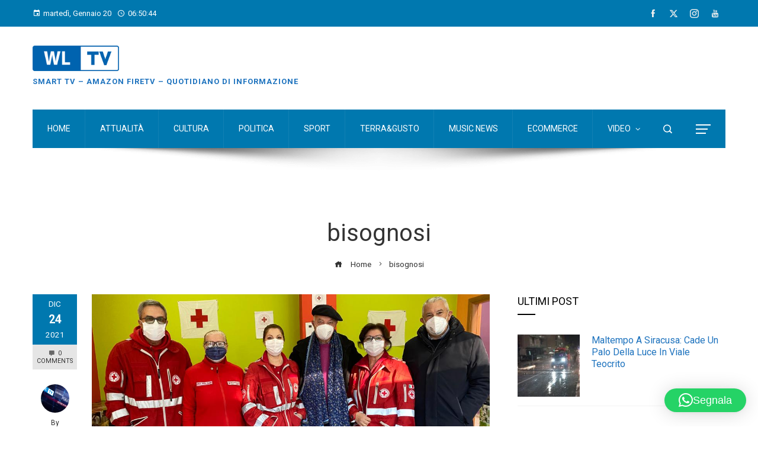

--- FILE ---
content_type: text/html; charset=utf-8
request_url: https://www.google.com/recaptcha/api2/aframe
body_size: 266
content:
<!DOCTYPE HTML><html><head><meta http-equiv="content-type" content="text/html; charset=UTF-8"></head><body><script nonce="xsPtbb3R433omWHeq35zGw">/** Anti-fraud and anti-abuse applications only. See google.com/recaptcha */ try{var clients={'sodar':'https://pagead2.googlesyndication.com/pagead/sodar?'};window.addEventListener("message",function(a){try{if(a.source===window.parent){var b=JSON.parse(a.data);var c=clients[b['id']];if(c){var d=document.createElement('img');d.src=c+b['params']+'&rc='+(localStorage.getItem("rc::a")?sessionStorage.getItem("rc::b"):"");window.document.body.appendChild(d);sessionStorage.setItem("rc::e",parseInt(sessionStorage.getItem("rc::e")||0)+1);localStorage.setItem("rc::h",'1768891842922');}}}catch(b){}});window.parent.postMessage("_grecaptcha_ready", "*");}catch(b){}</script></body></html>

--- FILE ---
content_type: application/javascript; charset=utf-8
request_url: https://www.tradingview-widget.com/static/bundles/embed/embed_forex_cross_rates_widget.902b67931540c3b9472d.js
body_size: 4533
content:
(self.webpackChunktradingview=self.webpackChunktradingview||[]).push([[16606],{791855:e=>{e.exports={logo:"logo-PsAlMQQF",hidden:"hidden-PsAlMQQF",xxceptionallysmalldonotusebrv1023:"xxceptionallysmalldonotusebrv1023-PsAlMQQF",xxxsmall:"xxxsmall-PsAlMQQF",xxsmall:"xxsmall-PsAlMQQF",xsmall:"xsmall-PsAlMQQF",small:"small-PsAlMQQF",medium:"medium-PsAlMQQF",large:"large-PsAlMQQF",xlarge:"xlarge-PsAlMQQF",xxlarge:"xxlarge-PsAlMQQF",xxxlarge:"xxxlarge-PsAlMQQF",skeleton:"skeleton-PsAlMQQF",letter:"letter-PsAlMQQF"}},597521:e=>{e.exports={}},774218:(e,t,n)=>{"use strict";n.d(t,{useIsomorphicLayoutEffect:()=>r});var o=n(50959);function r(e,t){("undefined"==typeof window?o.useEffect:o.useLayoutEffect)(e,t)}},673747:(e,t,n)=>{"use strict";var o=n(778785),r=n(650151),l=n(799786),a=n(112539),s=n(630112),c=n(471802);let i=!1,u=null,d=null;o.mobiletouch||(document.addEventListener("mouseover",p,!0),document.addEventListener("focus",(function(e){const t=e.target;if(!(t instanceof HTMLElement&&t.closest('[data-tooltip-show-on-focus="true"]')&&t.matches(":focus-visible")))return;p(e,!0)}),{capture:!0}),document.addEventListener("active-descendant-focus",(function(e){e.target instanceof HTMLElement&&p(e,!0)}),{capture:!0}));const m=new MutationObserver((()=>{if(u&&u.options.target){let e;e="isConnected"in u.options.target?u.options.target.isConnected:document.body.contains(u.options.target),e||b()}})),f=(e,t={})=>{const{content:n,...o}=h(t),r=c.getDataFromTarget(e),l=Object.assign(r,o);return"none"!==n.type&&(l.content=n),!("none"===l.content.type&&!l.hotkey)&&(l.target=e,v(l),!0)},v=e=>{const t=h(e),n=c.getTooltip(t);if(u={options:t,element:n},(0,s.setTooltip)(n),(0,a.clearSchedule)(),!i)return c.hideTooltip(n),void(0,a.scheduleRender)((()=>C(n)),function(e){return"number"!=typeof e.tooltipDelay||isNaN(e.tooltipDelay)?500:e.tooltipDelay}(t));const{tooltipDebounce:o}=e;"number"!=typeof o||isNaN(o)?C(n):(0,a.scheduleRender)((()=>C(n)),o)};function p(e,t){if("sourceCapabilities"in e&&e.sourceCapabilities?.firesTouchEvents)return;const n=function(e,t,n){const o=[];for(;e&&e!==t;)e.classList&&e.classList.contains(n)&&o.push(e),e=e.parentElement||E(e.parentNode);return o}(e.target,e.currentTarget,"apply-common-tooltip");for(const o of n){if(e instanceof MouseEvent)if("buttons"in e){if(1&e.buttons)continue}else if(1===e.which)continue;const n=()=>f(o);if(n()){const e=e=>r(null,!0),r=(l,a=!1)=>{o.removeEventListener("common-tooltip-update",n),o.removeEventListener("mouseleave",r),o.removeEventListener("mousedown",r),document.removeEventListener("scroll",e,{capture:!0}),t&&(o.removeEventListener("blur",r),o.removeEventListener("active-descendant-blur",r)),d&&(d.destroy(),d=null),b(a)};o.addEventListener("common-tooltip-update",n),o.addEventListener("mouseleave",r),o.addEventListener("mousedown",r),document.addEventListener("scroll",e,{capture:!0}),t&&(o.addEventListener("blur",r),o.addEventListener("active-descendant-blur",r)),null===d&&(d=(0,l.createGroup)({desc:"Tooltip"}),d.add({desc:"Hide",hotkey:27,handler:r}));break}}}function g(){(0,
s.empty)(),i=!1,u=null}const b=(e,t)=>{if((0,a.clearSchedule)(),(0,r.ensureNotNull)(m).disconnect(),!u)return;if(!e&&!i)return;const{element:n,options:o}=u,l=()=>{n.removeEventListener("mouseleave",l),c.hideTooltip(n),e?g():(0,a.scheduleRemove)((()=>{g()}),250),t?.()};o.tooltipHideDelay?(0,a.scheduleHide)((()=>{n.querySelector(":hover")?n.addEventListener("mouseleave",l):l()}),o.tooltipHideDelay):l()};function C(e){const{options:t}=(0,r.ensureNotNull)(u);if(c.setStyle(e,t),c.showTooltip(e),(0,r.ensureNotNull)(m).observe(document,{childList:!0,subtree:!0}),i=!0,t.forceHideOnMove){const e=()=>{document.removeEventListener("mousemove",e),document.removeEventListener("touchmove",e),b()};document.addEventListener("mousemove",e),document.addEventListener("touchmove",e)}}function E(e){return e&&(e.nodeType===Node.ELEMENT_NODE?e:null)}function h(e){if(function(e){return"content"in e}(e))return e;const{inner:t,html:n,text:o,...r}=e;let l={type:"none"};return t&&(l={type:"element",data:t}),o&&(l={type:n?"html":"text",data:o}),{content:l,...r}}},416701:e=>{e.exports={container:"container-WOGqw5_Y",content:"content-WOGqw5_Y"}},981545:e=>{e.exports={container:"container-ae3EQWDL",widget:"widget-ae3EQWDL","force-default-colors":"force-default-colors-ae3EQWDL",table:"table-ae3EQWDL",preventAnimation:"preventAnimation-ae3EQWDL",tableBodyRow:"tableBodyRow-ae3EQWDL"}},708020:e=>{e.exports={currencyBlock:"currencyBlock-gjg3vUXR"}},277807:e=>{e.exports={tableDataCell:"tableDataCell-RIImZywZ",tableDataCellContent:"tableDataCellContent-RIImZywZ",growing:"growing-RIImZywZ",falling:"falling-RIImZywZ",noData:"noData-RIImZywZ"}},796811:e=>{e.exports={}},936528:(e,t,n)=>{"use strict";n(235389),n(975115);var o=n(901107),r=n(50959),l=n(632227),a=n(105035),s=n(572446),c=n(356598),i=n(170898),u=n(497754),d=n(416701);const m=(0,r.forwardRef)(((e,t)=>{const{children:n,onClick:o,onCellHover:l,onCellLeave:a,className:s,classNameContent:c}=e;return r.createElement("td",{ref:t,className:u(d.container,s),onClick:o,onMouseEnter:l,onMouseLeave:a},r.createElement("span",{className:u(d.content,c)},n||"-"))}));m.displayName="CrossTableCell";n(597521);const f=[{minvalue:7,trend:"positive-xl"},{minvalue:4,trend:"positive-l"},{minvalue:2.5,trend:"positive-m"},{minvalue:.1,trend:"positive-s"},{minvalue:0,trend:"neutral"},{minvalue:-.1,trend:"negative-s"},{minvalue:-1.5,trend:"negative-m"},{minvalue:-3.5,trend:"negative-l"},{minvalue:-1/0,trend:"negative-xl"}];var v=n(277807);function p(e){const{shortName:t,customPriceFormatter:n,isTickerActive:o=!0,onClick:l,onCellHover:a,onCellLeave:s}=e,u=(0,r.useRef)(null),d=(0,r.useRef)(!1);return(0,r.useEffect)((()=>{if(!u.current)return;if(!o)return;const e=`FX_IDC:${t}`,r=new c.QuoteTicker(e,u.current,{lastGrowingClass:v.growing,lastFallingClass:v.falling,quoteSession:(0,i.getQuoteSessionInstance)("simple"),customPriceFormatter:n,noSuchSymbolHook:n=>{n.symbolname===e?(r.disconnect(),r.connect(t)):u.current?.classList.add(v.noData,function(e,t=f){const n=Number(e);if(""===e||null===e||isNaN(n))return"tv-cross-table--empty"
;const o=t.find((e=>n>=Number(e.minvalue)));return o?`tv-cross-table--${o.trend}`:"tv-cross-table--empty"}(void 0))},setStateHook:p});return()=>r.disconnect()}),[]),r.createElement(m,{onClick:function(){d.current&&l(t)},onCellHover:a,onCellLeave:s,ref:u,classNameContent:"js-symbol-last"});function p(e,t,n){n&&!d.current&&(d.current=!0)}}function g(e,t,n){return o=>r.createElement(p,{...o,isTickerActive:t,onClick:e,customPriceFormatter:n})}var b=n(842060),C=n(791855);n.n(C)().hidden;function E(e){const t=(0,b.isCircleLogoWithUrlProps)(e),[n,o]=(0,r.useState)(0),l=(0,r.useRef)(null),a=(0,b.getStyleClasses)(e.size,n,e.className),s=e.alt??e.title??"",c=t?s[0]:e.placeholderLetter;return(0,r.useEffect)((()=>o(l.current?.complete??!t?2:1)),[t]),t&&3!==n?r.createElement("img",{ref:l,className:a,crossOrigin:"",src:e.logoUrl,alt:s,title:e.title,loading:e.loading,onLoad:()=>o(2),onError:()=>o(3),"aria-label":e["aria-label"],"aria-hidden":e["aria-hidden"]}):r.createElement("span",{className:a,title:e.title,"aria-label":e["aria-label"],"aria-hidden":e["aria-hidden"]},c)}var h=n(246338),y=n(708020);function w(e){const{currency:t,logoSize:n="xxxsmall"}=e;return r.createElement("span",{title:(0,h.getCurrencyName)(t),className:`apply-common-tooltip ${y.currencyBlock}`},r.createElement(E,{size:n,logoUrl:(0,h.getCurrencyFlag)(t)}),t)}function L(e){const{TableDataCell:t,currencies:n,rowCurrency:o,rowCount:l,onCellHover:a,onCellLeave:s,logoSize:c}=e;return r.createElement("tr",null,r.createElement("th",null,r.createElement(w,{currency:n[l],logoSize:c})),n.map(((e,n)=>{const l=o+e,c=n+1,i=()=>a&&a(c),u=()=>s&&s(c);return e===o?r.createElement("td",{key:l,onMouseEnter:i,onMouseLeave:u}):r.createElement(t,{key:l,shortName:l,onClick:()=>{},onCellHover:i,onCellLeave:u})})))}var x=n(774218);const k=new(n(77294).WatchedValue);function N(){return((e,t=!1,n=[])=>{const o="watchedValue"in e?e.watchedValue:void 0,l="defaultValue"in e?e.defaultValue:e.watchedValue.value(),[a,s]=(0,r.useState)(o?o.value():l);return(t?x.useIsomorphicLayoutEffect:r.useEffect)((()=>{if(o){s(o.value());const e=e=>s(e);return o.subscribe(e),()=>o.unsubscribe(e)}return()=>{}}),[o,...n]),a})({watchedValue:k})}k.subscribe((e=>{!function(e,t=window){const n="theme-"+e,o=t.document.documentElement.classList;for(const e of Array.from(o))e.startsWith("theme-")&&e!==n&&o.remove(e);o.add(n),t.document.documentElement.dataset.theme=e}(e,window)}));var Q=n(981545);const T=(0,r.forwardRef)(((e,t)=>{const{bodyRows:n,headerCells:o,emptyHeaderCell:l,isWidget:a,forceDefaultColors:s}=e,[c,i]=(0,r.useState)(!1),d=N();return(0,r.useEffect)((()=>{i(!0);const e=setTimeout((()=>i(!1)),50);return()=>{clearTimeout(e)}}),[d]),r.createElement("div",{className:u(Q.container,a&&Q.widget,s&&Q["force-default-colors"])},r.createElement("table",{className:u(Q.table,c&&Q.preventAnimation),ref:t},r.createElement("tbody",{className:Q.tableBodyRow},r.createElement("tr",null,r.createElement("th",{className:Q.tableHeaderCell},l),...o),...n)))}));function D(e){
const{settings:t,customPriceFormatter:n,areTickersActive:o=!0,logoSize:l,isWidget:c=!1}=e,i=(0,r.useRef)(null),{onCellHover:u,onCellLeave:d}=function(e,t="tableHeaderCellHover"){return{onCellHover:function(e){n(e,!0)},onCellLeave:function(e){n(e,!1)}};function n(n,o){e.current?.rows[0]?.children[n].classList.toggle(t,o)}}(i),m="light"===t.colorTheme?"#fffff":"#000000",f=Boolean(t.backgroundColor&&!0!==t.isTransparent&&t.backgroundColor.toLowerCase()===m),v=[],p=[];return(0,r.useEffect)((()=>{i.current&&c&&(t.backgroundColor?t.backgroundColor&&i.current.style.setProperty("--widget-bg-color",t.backgroundColor):i.current.style.setProperty("--widget-bg-color","light"===t.colorTheme?"#fff":"#000"))}),[i]),t.currencies.forEach(((e,a)=>{v.push(r.createElement("th",{key:e},r.createElement(w,{currency:e,logoSize:l}))),p.push(r.createElement(L,{key:e,logoSize:l,currencies:t.currencies,rowCurrency:e,rowCount:a,onCellHover:u,onCellLeave:d,TableDataCell:g(b,o,n)}))})),r.createElement(T,{headerCells:v,bodyRows:p,ref:i,isWidget:c,forceDefaultColors:f});function b(e){if(t.onCrossClick&&t.onCrossClick(e),!t.disableCrossClickHref){const n=function(e,t){const n=t.largeChartUrl?(0,s.makeTemplateSymbolUrl)(t.largeChartUrl,e):(0,s.makeSymbolPageUrl)(e,(0,a.filterUtmInfo)(t));return`${n}?exchange=FX_IDC`}({shortName:e},t),o=window.open(n,"_blank");o&&(o.opener=null)}}}T.displayName="CrossTable";var F=n(711279),P=n(410899),S=n(596080),M=n(206948),H=n(427259),W=n(590589);n(796811);const A=(0,M.extractWidgetSettings)(window.initData.widgetDefaults),I=(0,a.filterUtmInfo)(A),R=document.querySelector("#widget-forex-cross-rates-container"),U=(0,o.createEmbedWidgetWrapper)(R,"forex-cross-rates",I,{locale:A.locale||"en",isWhiteLabel:!!A.whitelabel,showBorderOnTransparent:!0}),O=A.frameElementId;A.baseUrl=(0,F.determineBaseUrl)(window.locale_domains,A.locale),A.onCrossClick=e=>{if(!A.disableCrossClickHref){const t=(0,H.makeWidgetSymbolLink)({symbol:e,customUrl:A.largeChartUrl,utmInfo:I});(0,W.sendWidgetTrackData)(t,null)}(0,P.dispatchEventToParent)(S.IFrameEvents.Names.SymbolClick,O,{symbol:e})},function(e,t,n){l.render(r.createElement(D,{settings:t,customPriceFormatter:n,isWidget:!0}),e)}(U,A,void 0),(0,P.dispatchEventToParent)(S.IFrameEvents.Names.WidgetLoad,O,void 0)}},e=>{e.O(0,[56316,29246,622,80417,51307,94584,54619,39394,27051,82321,75440,99201,83701,52403,76901,90309,6651,35087,62204,12558,93691],(()=>{return t=936528,e(e.s=t);var t}));e.O()}]);